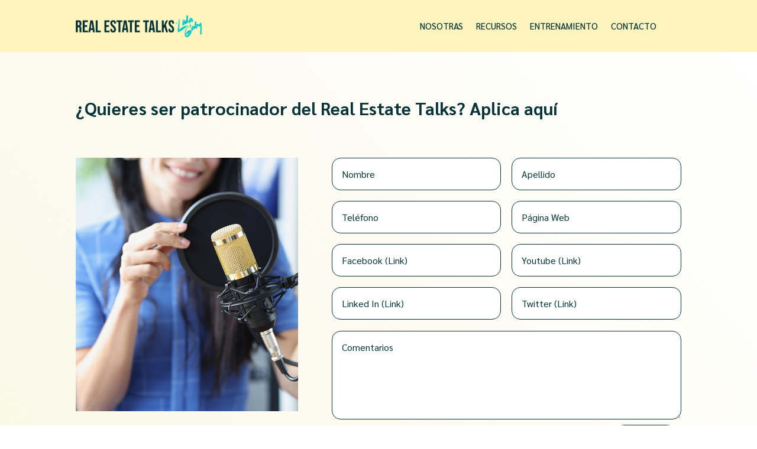

--- FILE ---
content_type: text/html; charset=utf-8
request_url: https://www.google.com/recaptcha/api2/anchor?ar=1&k=6Lc1t8wrAAAAAM3DPsav65valEabb-1FtNXfDH5e&co=aHR0cHM6Ly9sYWxheWdhYnkuY29tOjQ0Mw..&hl=en&v=PoyoqOPhxBO7pBk68S4YbpHZ&size=invisible&anchor-ms=20000&execute-ms=30000&cb=gxnrt5tfk4db
body_size: 49138
content:
<!DOCTYPE HTML><html dir="ltr" lang="en"><head><meta http-equiv="Content-Type" content="text/html; charset=UTF-8">
<meta http-equiv="X-UA-Compatible" content="IE=edge">
<title>reCAPTCHA</title>
<style type="text/css">
/* cyrillic-ext */
@font-face {
  font-family: 'Roboto';
  font-style: normal;
  font-weight: 400;
  font-stretch: 100%;
  src: url(//fonts.gstatic.com/s/roboto/v48/KFO7CnqEu92Fr1ME7kSn66aGLdTylUAMa3GUBHMdazTgWw.woff2) format('woff2');
  unicode-range: U+0460-052F, U+1C80-1C8A, U+20B4, U+2DE0-2DFF, U+A640-A69F, U+FE2E-FE2F;
}
/* cyrillic */
@font-face {
  font-family: 'Roboto';
  font-style: normal;
  font-weight: 400;
  font-stretch: 100%;
  src: url(//fonts.gstatic.com/s/roboto/v48/KFO7CnqEu92Fr1ME7kSn66aGLdTylUAMa3iUBHMdazTgWw.woff2) format('woff2');
  unicode-range: U+0301, U+0400-045F, U+0490-0491, U+04B0-04B1, U+2116;
}
/* greek-ext */
@font-face {
  font-family: 'Roboto';
  font-style: normal;
  font-weight: 400;
  font-stretch: 100%;
  src: url(//fonts.gstatic.com/s/roboto/v48/KFO7CnqEu92Fr1ME7kSn66aGLdTylUAMa3CUBHMdazTgWw.woff2) format('woff2');
  unicode-range: U+1F00-1FFF;
}
/* greek */
@font-face {
  font-family: 'Roboto';
  font-style: normal;
  font-weight: 400;
  font-stretch: 100%;
  src: url(//fonts.gstatic.com/s/roboto/v48/KFO7CnqEu92Fr1ME7kSn66aGLdTylUAMa3-UBHMdazTgWw.woff2) format('woff2');
  unicode-range: U+0370-0377, U+037A-037F, U+0384-038A, U+038C, U+038E-03A1, U+03A3-03FF;
}
/* math */
@font-face {
  font-family: 'Roboto';
  font-style: normal;
  font-weight: 400;
  font-stretch: 100%;
  src: url(//fonts.gstatic.com/s/roboto/v48/KFO7CnqEu92Fr1ME7kSn66aGLdTylUAMawCUBHMdazTgWw.woff2) format('woff2');
  unicode-range: U+0302-0303, U+0305, U+0307-0308, U+0310, U+0312, U+0315, U+031A, U+0326-0327, U+032C, U+032F-0330, U+0332-0333, U+0338, U+033A, U+0346, U+034D, U+0391-03A1, U+03A3-03A9, U+03B1-03C9, U+03D1, U+03D5-03D6, U+03F0-03F1, U+03F4-03F5, U+2016-2017, U+2034-2038, U+203C, U+2040, U+2043, U+2047, U+2050, U+2057, U+205F, U+2070-2071, U+2074-208E, U+2090-209C, U+20D0-20DC, U+20E1, U+20E5-20EF, U+2100-2112, U+2114-2115, U+2117-2121, U+2123-214F, U+2190, U+2192, U+2194-21AE, U+21B0-21E5, U+21F1-21F2, U+21F4-2211, U+2213-2214, U+2216-22FF, U+2308-230B, U+2310, U+2319, U+231C-2321, U+2336-237A, U+237C, U+2395, U+239B-23B7, U+23D0, U+23DC-23E1, U+2474-2475, U+25AF, U+25B3, U+25B7, U+25BD, U+25C1, U+25CA, U+25CC, U+25FB, U+266D-266F, U+27C0-27FF, U+2900-2AFF, U+2B0E-2B11, U+2B30-2B4C, U+2BFE, U+3030, U+FF5B, U+FF5D, U+1D400-1D7FF, U+1EE00-1EEFF;
}
/* symbols */
@font-face {
  font-family: 'Roboto';
  font-style: normal;
  font-weight: 400;
  font-stretch: 100%;
  src: url(//fonts.gstatic.com/s/roboto/v48/KFO7CnqEu92Fr1ME7kSn66aGLdTylUAMaxKUBHMdazTgWw.woff2) format('woff2');
  unicode-range: U+0001-000C, U+000E-001F, U+007F-009F, U+20DD-20E0, U+20E2-20E4, U+2150-218F, U+2190, U+2192, U+2194-2199, U+21AF, U+21E6-21F0, U+21F3, U+2218-2219, U+2299, U+22C4-22C6, U+2300-243F, U+2440-244A, U+2460-24FF, U+25A0-27BF, U+2800-28FF, U+2921-2922, U+2981, U+29BF, U+29EB, U+2B00-2BFF, U+4DC0-4DFF, U+FFF9-FFFB, U+10140-1018E, U+10190-1019C, U+101A0, U+101D0-101FD, U+102E0-102FB, U+10E60-10E7E, U+1D2C0-1D2D3, U+1D2E0-1D37F, U+1F000-1F0FF, U+1F100-1F1AD, U+1F1E6-1F1FF, U+1F30D-1F30F, U+1F315, U+1F31C, U+1F31E, U+1F320-1F32C, U+1F336, U+1F378, U+1F37D, U+1F382, U+1F393-1F39F, U+1F3A7-1F3A8, U+1F3AC-1F3AF, U+1F3C2, U+1F3C4-1F3C6, U+1F3CA-1F3CE, U+1F3D4-1F3E0, U+1F3ED, U+1F3F1-1F3F3, U+1F3F5-1F3F7, U+1F408, U+1F415, U+1F41F, U+1F426, U+1F43F, U+1F441-1F442, U+1F444, U+1F446-1F449, U+1F44C-1F44E, U+1F453, U+1F46A, U+1F47D, U+1F4A3, U+1F4B0, U+1F4B3, U+1F4B9, U+1F4BB, U+1F4BF, U+1F4C8-1F4CB, U+1F4D6, U+1F4DA, U+1F4DF, U+1F4E3-1F4E6, U+1F4EA-1F4ED, U+1F4F7, U+1F4F9-1F4FB, U+1F4FD-1F4FE, U+1F503, U+1F507-1F50B, U+1F50D, U+1F512-1F513, U+1F53E-1F54A, U+1F54F-1F5FA, U+1F610, U+1F650-1F67F, U+1F687, U+1F68D, U+1F691, U+1F694, U+1F698, U+1F6AD, U+1F6B2, U+1F6B9-1F6BA, U+1F6BC, U+1F6C6-1F6CF, U+1F6D3-1F6D7, U+1F6E0-1F6EA, U+1F6F0-1F6F3, U+1F6F7-1F6FC, U+1F700-1F7FF, U+1F800-1F80B, U+1F810-1F847, U+1F850-1F859, U+1F860-1F887, U+1F890-1F8AD, U+1F8B0-1F8BB, U+1F8C0-1F8C1, U+1F900-1F90B, U+1F93B, U+1F946, U+1F984, U+1F996, U+1F9E9, U+1FA00-1FA6F, U+1FA70-1FA7C, U+1FA80-1FA89, U+1FA8F-1FAC6, U+1FACE-1FADC, U+1FADF-1FAE9, U+1FAF0-1FAF8, U+1FB00-1FBFF;
}
/* vietnamese */
@font-face {
  font-family: 'Roboto';
  font-style: normal;
  font-weight: 400;
  font-stretch: 100%;
  src: url(//fonts.gstatic.com/s/roboto/v48/KFO7CnqEu92Fr1ME7kSn66aGLdTylUAMa3OUBHMdazTgWw.woff2) format('woff2');
  unicode-range: U+0102-0103, U+0110-0111, U+0128-0129, U+0168-0169, U+01A0-01A1, U+01AF-01B0, U+0300-0301, U+0303-0304, U+0308-0309, U+0323, U+0329, U+1EA0-1EF9, U+20AB;
}
/* latin-ext */
@font-face {
  font-family: 'Roboto';
  font-style: normal;
  font-weight: 400;
  font-stretch: 100%;
  src: url(//fonts.gstatic.com/s/roboto/v48/KFO7CnqEu92Fr1ME7kSn66aGLdTylUAMa3KUBHMdazTgWw.woff2) format('woff2');
  unicode-range: U+0100-02BA, U+02BD-02C5, U+02C7-02CC, U+02CE-02D7, U+02DD-02FF, U+0304, U+0308, U+0329, U+1D00-1DBF, U+1E00-1E9F, U+1EF2-1EFF, U+2020, U+20A0-20AB, U+20AD-20C0, U+2113, U+2C60-2C7F, U+A720-A7FF;
}
/* latin */
@font-face {
  font-family: 'Roboto';
  font-style: normal;
  font-weight: 400;
  font-stretch: 100%;
  src: url(//fonts.gstatic.com/s/roboto/v48/KFO7CnqEu92Fr1ME7kSn66aGLdTylUAMa3yUBHMdazQ.woff2) format('woff2');
  unicode-range: U+0000-00FF, U+0131, U+0152-0153, U+02BB-02BC, U+02C6, U+02DA, U+02DC, U+0304, U+0308, U+0329, U+2000-206F, U+20AC, U+2122, U+2191, U+2193, U+2212, U+2215, U+FEFF, U+FFFD;
}
/* cyrillic-ext */
@font-face {
  font-family: 'Roboto';
  font-style: normal;
  font-weight: 500;
  font-stretch: 100%;
  src: url(//fonts.gstatic.com/s/roboto/v48/KFO7CnqEu92Fr1ME7kSn66aGLdTylUAMa3GUBHMdazTgWw.woff2) format('woff2');
  unicode-range: U+0460-052F, U+1C80-1C8A, U+20B4, U+2DE0-2DFF, U+A640-A69F, U+FE2E-FE2F;
}
/* cyrillic */
@font-face {
  font-family: 'Roboto';
  font-style: normal;
  font-weight: 500;
  font-stretch: 100%;
  src: url(//fonts.gstatic.com/s/roboto/v48/KFO7CnqEu92Fr1ME7kSn66aGLdTylUAMa3iUBHMdazTgWw.woff2) format('woff2');
  unicode-range: U+0301, U+0400-045F, U+0490-0491, U+04B0-04B1, U+2116;
}
/* greek-ext */
@font-face {
  font-family: 'Roboto';
  font-style: normal;
  font-weight: 500;
  font-stretch: 100%;
  src: url(//fonts.gstatic.com/s/roboto/v48/KFO7CnqEu92Fr1ME7kSn66aGLdTylUAMa3CUBHMdazTgWw.woff2) format('woff2');
  unicode-range: U+1F00-1FFF;
}
/* greek */
@font-face {
  font-family: 'Roboto';
  font-style: normal;
  font-weight: 500;
  font-stretch: 100%;
  src: url(//fonts.gstatic.com/s/roboto/v48/KFO7CnqEu92Fr1ME7kSn66aGLdTylUAMa3-UBHMdazTgWw.woff2) format('woff2');
  unicode-range: U+0370-0377, U+037A-037F, U+0384-038A, U+038C, U+038E-03A1, U+03A3-03FF;
}
/* math */
@font-face {
  font-family: 'Roboto';
  font-style: normal;
  font-weight: 500;
  font-stretch: 100%;
  src: url(//fonts.gstatic.com/s/roboto/v48/KFO7CnqEu92Fr1ME7kSn66aGLdTylUAMawCUBHMdazTgWw.woff2) format('woff2');
  unicode-range: U+0302-0303, U+0305, U+0307-0308, U+0310, U+0312, U+0315, U+031A, U+0326-0327, U+032C, U+032F-0330, U+0332-0333, U+0338, U+033A, U+0346, U+034D, U+0391-03A1, U+03A3-03A9, U+03B1-03C9, U+03D1, U+03D5-03D6, U+03F0-03F1, U+03F4-03F5, U+2016-2017, U+2034-2038, U+203C, U+2040, U+2043, U+2047, U+2050, U+2057, U+205F, U+2070-2071, U+2074-208E, U+2090-209C, U+20D0-20DC, U+20E1, U+20E5-20EF, U+2100-2112, U+2114-2115, U+2117-2121, U+2123-214F, U+2190, U+2192, U+2194-21AE, U+21B0-21E5, U+21F1-21F2, U+21F4-2211, U+2213-2214, U+2216-22FF, U+2308-230B, U+2310, U+2319, U+231C-2321, U+2336-237A, U+237C, U+2395, U+239B-23B7, U+23D0, U+23DC-23E1, U+2474-2475, U+25AF, U+25B3, U+25B7, U+25BD, U+25C1, U+25CA, U+25CC, U+25FB, U+266D-266F, U+27C0-27FF, U+2900-2AFF, U+2B0E-2B11, U+2B30-2B4C, U+2BFE, U+3030, U+FF5B, U+FF5D, U+1D400-1D7FF, U+1EE00-1EEFF;
}
/* symbols */
@font-face {
  font-family: 'Roboto';
  font-style: normal;
  font-weight: 500;
  font-stretch: 100%;
  src: url(//fonts.gstatic.com/s/roboto/v48/KFO7CnqEu92Fr1ME7kSn66aGLdTylUAMaxKUBHMdazTgWw.woff2) format('woff2');
  unicode-range: U+0001-000C, U+000E-001F, U+007F-009F, U+20DD-20E0, U+20E2-20E4, U+2150-218F, U+2190, U+2192, U+2194-2199, U+21AF, U+21E6-21F0, U+21F3, U+2218-2219, U+2299, U+22C4-22C6, U+2300-243F, U+2440-244A, U+2460-24FF, U+25A0-27BF, U+2800-28FF, U+2921-2922, U+2981, U+29BF, U+29EB, U+2B00-2BFF, U+4DC0-4DFF, U+FFF9-FFFB, U+10140-1018E, U+10190-1019C, U+101A0, U+101D0-101FD, U+102E0-102FB, U+10E60-10E7E, U+1D2C0-1D2D3, U+1D2E0-1D37F, U+1F000-1F0FF, U+1F100-1F1AD, U+1F1E6-1F1FF, U+1F30D-1F30F, U+1F315, U+1F31C, U+1F31E, U+1F320-1F32C, U+1F336, U+1F378, U+1F37D, U+1F382, U+1F393-1F39F, U+1F3A7-1F3A8, U+1F3AC-1F3AF, U+1F3C2, U+1F3C4-1F3C6, U+1F3CA-1F3CE, U+1F3D4-1F3E0, U+1F3ED, U+1F3F1-1F3F3, U+1F3F5-1F3F7, U+1F408, U+1F415, U+1F41F, U+1F426, U+1F43F, U+1F441-1F442, U+1F444, U+1F446-1F449, U+1F44C-1F44E, U+1F453, U+1F46A, U+1F47D, U+1F4A3, U+1F4B0, U+1F4B3, U+1F4B9, U+1F4BB, U+1F4BF, U+1F4C8-1F4CB, U+1F4D6, U+1F4DA, U+1F4DF, U+1F4E3-1F4E6, U+1F4EA-1F4ED, U+1F4F7, U+1F4F9-1F4FB, U+1F4FD-1F4FE, U+1F503, U+1F507-1F50B, U+1F50D, U+1F512-1F513, U+1F53E-1F54A, U+1F54F-1F5FA, U+1F610, U+1F650-1F67F, U+1F687, U+1F68D, U+1F691, U+1F694, U+1F698, U+1F6AD, U+1F6B2, U+1F6B9-1F6BA, U+1F6BC, U+1F6C6-1F6CF, U+1F6D3-1F6D7, U+1F6E0-1F6EA, U+1F6F0-1F6F3, U+1F6F7-1F6FC, U+1F700-1F7FF, U+1F800-1F80B, U+1F810-1F847, U+1F850-1F859, U+1F860-1F887, U+1F890-1F8AD, U+1F8B0-1F8BB, U+1F8C0-1F8C1, U+1F900-1F90B, U+1F93B, U+1F946, U+1F984, U+1F996, U+1F9E9, U+1FA00-1FA6F, U+1FA70-1FA7C, U+1FA80-1FA89, U+1FA8F-1FAC6, U+1FACE-1FADC, U+1FADF-1FAE9, U+1FAF0-1FAF8, U+1FB00-1FBFF;
}
/* vietnamese */
@font-face {
  font-family: 'Roboto';
  font-style: normal;
  font-weight: 500;
  font-stretch: 100%;
  src: url(//fonts.gstatic.com/s/roboto/v48/KFO7CnqEu92Fr1ME7kSn66aGLdTylUAMa3OUBHMdazTgWw.woff2) format('woff2');
  unicode-range: U+0102-0103, U+0110-0111, U+0128-0129, U+0168-0169, U+01A0-01A1, U+01AF-01B0, U+0300-0301, U+0303-0304, U+0308-0309, U+0323, U+0329, U+1EA0-1EF9, U+20AB;
}
/* latin-ext */
@font-face {
  font-family: 'Roboto';
  font-style: normal;
  font-weight: 500;
  font-stretch: 100%;
  src: url(//fonts.gstatic.com/s/roboto/v48/KFO7CnqEu92Fr1ME7kSn66aGLdTylUAMa3KUBHMdazTgWw.woff2) format('woff2');
  unicode-range: U+0100-02BA, U+02BD-02C5, U+02C7-02CC, U+02CE-02D7, U+02DD-02FF, U+0304, U+0308, U+0329, U+1D00-1DBF, U+1E00-1E9F, U+1EF2-1EFF, U+2020, U+20A0-20AB, U+20AD-20C0, U+2113, U+2C60-2C7F, U+A720-A7FF;
}
/* latin */
@font-face {
  font-family: 'Roboto';
  font-style: normal;
  font-weight: 500;
  font-stretch: 100%;
  src: url(//fonts.gstatic.com/s/roboto/v48/KFO7CnqEu92Fr1ME7kSn66aGLdTylUAMa3yUBHMdazQ.woff2) format('woff2');
  unicode-range: U+0000-00FF, U+0131, U+0152-0153, U+02BB-02BC, U+02C6, U+02DA, U+02DC, U+0304, U+0308, U+0329, U+2000-206F, U+20AC, U+2122, U+2191, U+2193, U+2212, U+2215, U+FEFF, U+FFFD;
}
/* cyrillic-ext */
@font-face {
  font-family: 'Roboto';
  font-style: normal;
  font-weight: 900;
  font-stretch: 100%;
  src: url(//fonts.gstatic.com/s/roboto/v48/KFO7CnqEu92Fr1ME7kSn66aGLdTylUAMa3GUBHMdazTgWw.woff2) format('woff2');
  unicode-range: U+0460-052F, U+1C80-1C8A, U+20B4, U+2DE0-2DFF, U+A640-A69F, U+FE2E-FE2F;
}
/* cyrillic */
@font-face {
  font-family: 'Roboto';
  font-style: normal;
  font-weight: 900;
  font-stretch: 100%;
  src: url(//fonts.gstatic.com/s/roboto/v48/KFO7CnqEu92Fr1ME7kSn66aGLdTylUAMa3iUBHMdazTgWw.woff2) format('woff2');
  unicode-range: U+0301, U+0400-045F, U+0490-0491, U+04B0-04B1, U+2116;
}
/* greek-ext */
@font-face {
  font-family: 'Roboto';
  font-style: normal;
  font-weight: 900;
  font-stretch: 100%;
  src: url(//fonts.gstatic.com/s/roboto/v48/KFO7CnqEu92Fr1ME7kSn66aGLdTylUAMa3CUBHMdazTgWw.woff2) format('woff2');
  unicode-range: U+1F00-1FFF;
}
/* greek */
@font-face {
  font-family: 'Roboto';
  font-style: normal;
  font-weight: 900;
  font-stretch: 100%;
  src: url(//fonts.gstatic.com/s/roboto/v48/KFO7CnqEu92Fr1ME7kSn66aGLdTylUAMa3-UBHMdazTgWw.woff2) format('woff2');
  unicode-range: U+0370-0377, U+037A-037F, U+0384-038A, U+038C, U+038E-03A1, U+03A3-03FF;
}
/* math */
@font-face {
  font-family: 'Roboto';
  font-style: normal;
  font-weight: 900;
  font-stretch: 100%;
  src: url(//fonts.gstatic.com/s/roboto/v48/KFO7CnqEu92Fr1ME7kSn66aGLdTylUAMawCUBHMdazTgWw.woff2) format('woff2');
  unicode-range: U+0302-0303, U+0305, U+0307-0308, U+0310, U+0312, U+0315, U+031A, U+0326-0327, U+032C, U+032F-0330, U+0332-0333, U+0338, U+033A, U+0346, U+034D, U+0391-03A1, U+03A3-03A9, U+03B1-03C9, U+03D1, U+03D5-03D6, U+03F0-03F1, U+03F4-03F5, U+2016-2017, U+2034-2038, U+203C, U+2040, U+2043, U+2047, U+2050, U+2057, U+205F, U+2070-2071, U+2074-208E, U+2090-209C, U+20D0-20DC, U+20E1, U+20E5-20EF, U+2100-2112, U+2114-2115, U+2117-2121, U+2123-214F, U+2190, U+2192, U+2194-21AE, U+21B0-21E5, U+21F1-21F2, U+21F4-2211, U+2213-2214, U+2216-22FF, U+2308-230B, U+2310, U+2319, U+231C-2321, U+2336-237A, U+237C, U+2395, U+239B-23B7, U+23D0, U+23DC-23E1, U+2474-2475, U+25AF, U+25B3, U+25B7, U+25BD, U+25C1, U+25CA, U+25CC, U+25FB, U+266D-266F, U+27C0-27FF, U+2900-2AFF, U+2B0E-2B11, U+2B30-2B4C, U+2BFE, U+3030, U+FF5B, U+FF5D, U+1D400-1D7FF, U+1EE00-1EEFF;
}
/* symbols */
@font-face {
  font-family: 'Roboto';
  font-style: normal;
  font-weight: 900;
  font-stretch: 100%;
  src: url(//fonts.gstatic.com/s/roboto/v48/KFO7CnqEu92Fr1ME7kSn66aGLdTylUAMaxKUBHMdazTgWw.woff2) format('woff2');
  unicode-range: U+0001-000C, U+000E-001F, U+007F-009F, U+20DD-20E0, U+20E2-20E4, U+2150-218F, U+2190, U+2192, U+2194-2199, U+21AF, U+21E6-21F0, U+21F3, U+2218-2219, U+2299, U+22C4-22C6, U+2300-243F, U+2440-244A, U+2460-24FF, U+25A0-27BF, U+2800-28FF, U+2921-2922, U+2981, U+29BF, U+29EB, U+2B00-2BFF, U+4DC0-4DFF, U+FFF9-FFFB, U+10140-1018E, U+10190-1019C, U+101A0, U+101D0-101FD, U+102E0-102FB, U+10E60-10E7E, U+1D2C0-1D2D3, U+1D2E0-1D37F, U+1F000-1F0FF, U+1F100-1F1AD, U+1F1E6-1F1FF, U+1F30D-1F30F, U+1F315, U+1F31C, U+1F31E, U+1F320-1F32C, U+1F336, U+1F378, U+1F37D, U+1F382, U+1F393-1F39F, U+1F3A7-1F3A8, U+1F3AC-1F3AF, U+1F3C2, U+1F3C4-1F3C6, U+1F3CA-1F3CE, U+1F3D4-1F3E0, U+1F3ED, U+1F3F1-1F3F3, U+1F3F5-1F3F7, U+1F408, U+1F415, U+1F41F, U+1F426, U+1F43F, U+1F441-1F442, U+1F444, U+1F446-1F449, U+1F44C-1F44E, U+1F453, U+1F46A, U+1F47D, U+1F4A3, U+1F4B0, U+1F4B3, U+1F4B9, U+1F4BB, U+1F4BF, U+1F4C8-1F4CB, U+1F4D6, U+1F4DA, U+1F4DF, U+1F4E3-1F4E6, U+1F4EA-1F4ED, U+1F4F7, U+1F4F9-1F4FB, U+1F4FD-1F4FE, U+1F503, U+1F507-1F50B, U+1F50D, U+1F512-1F513, U+1F53E-1F54A, U+1F54F-1F5FA, U+1F610, U+1F650-1F67F, U+1F687, U+1F68D, U+1F691, U+1F694, U+1F698, U+1F6AD, U+1F6B2, U+1F6B9-1F6BA, U+1F6BC, U+1F6C6-1F6CF, U+1F6D3-1F6D7, U+1F6E0-1F6EA, U+1F6F0-1F6F3, U+1F6F7-1F6FC, U+1F700-1F7FF, U+1F800-1F80B, U+1F810-1F847, U+1F850-1F859, U+1F860-1F887, U+1F890-1F8AD, U+1F8B0-1F8BB, U+1F8C0-1F8C1, U+1F900-1F90B, U+1F93B, U+1F946, U+1F984, U+1F996, U+1F9E9, U+1FA00-1FA6F, U+1FA70-1FA7C, U+1FA80-1FA89, U+1FA8F-1FAC6, U+1FACE-1FADC, U+1FADF-1FAE9, U+1FAF0-1FAF8, U+1FB00-1FBFF;
}
/* vietnamese */
@font-face {
  font-family: 'Roboto';
  font-style: normal;
  font-weight: 900;
  font-stretch: 100%;
  src: url(//fonts.gstatic.com/s/roboto/v48/KFO7CnqEu92Fr1ME7kSn66aGLdTylUAMa3OUBHMdazTgWw.woff2) format('woff2');
  unicode-range: U+0102-0103, U+0110-0111, U+0128-0129, U+0168-0169, U+01A0-01A1, U+01AF-01B0, U+0300-0301, U+0303-0304, U+0308-0309, U+0323, U+0329, U+1EA0-1EF9, U+20AB;
}
/* latin-ext */
@font-face {
  font-family: 'Roboto';
  font-style: normal;
  font-weight: 900;
  font-stretch: 100%;
  src: url(//fonts.gstatic.com/s/roboto/v48/KFO7CnqEu92Fr1ME7kSn66aGLdTylUAMa3KUBHMdazTgWw.woff2) format('woff2');
  unicode-range: U+0100-02BA, U+02BD-02C5, U+02C7-02CC, U+02CE-02D7, U+02DD-02FF, U+0304, U+0308, U+0329, U+1D00-1DBF, U+1E00-1E9F, U+1EF2-1EFF, U+2020, U+20A0-20AB, U+20AD-20C0, U+2113, U+2C60-2C7F, U+A720-A7FF;
}
/* latin */
@font-face {
  font-family: 'Roboto';
  font-style: normal;
  font-weight: 900;
  font-stretch: 100%;
  src: url(//fonts.gstatic.com/s/roboto/v48/KFO7CnqEu92Fr1ME7kSn66aGLdTylUAMa3yUBHMdazQ.woff2) format('woff2');
  unicode-range: U+0000-00FF, U+0131, U+0152-0153, U+02BB-02BC, U+02C6, U+02DA, U+02DC, U+0304, U+0308, U+0329, U+2000-206F, U+20AC, U+2122, U+2191, U+2193, U+2212, U+2215, U+FEFF, U+FFFD;
}

</style>
<link rel="stylesheet" type="text/css" href="https://www.gstatic.com/recaptcha/releases/PoyoqOPhxBO7pBk68S4YbpHZ/styles__ltr.css">
<script nonce="ckKE4w7LFunDMDalp9glZA" type="text/javascript">window['__recaptcha_api'] = 'https://www.google.com/recaptcha/api2/';</script>
<script type="text/javascript" src="https://www.gstatic.com/recaptcha/releases/PoyoqOPhxBO7pBk68S4YbpHZ/recaptcha__en.js" nonce="ckKE4w7LFunDMDalp9glZA">
      
    </script></head>
<body><div id="rc-anchor-alert" class="rc-anchor-alert"></div>
<input type="hidden" id="recaptcha-token" value="[base64]">
<script type="text/javascript" nonce="ckKE4w7LFunDMDalp9glZA">
      recaptcha.anchor.Main.init("[\x22ainput\x22,[\x22bgdata\x22,\x22\x22,\[base64]/[base64]/[base64]/bmV3IHJbeF0oY1swXSk6RT09Mj9uZXcgclt4XShjWzBdLGNbMV0pOkU9PTM/bmV3IHJbeF0oY1swXSxjWzFdLGNbMl0pOkU9PTQ/[base64]/[base64]/[base64]/[base64]/[base64]/[base64]/[base64]/[base64]\x22,\[base64]\\u003d\x22,\x22QC1QJcKZw5nCojJOw7DDuMKFw5DCjmogdcO4fx0XSB0Jw7Mvc1Z5YMKyw49FB2hucVnDhcKtw4jCvcK4w6tBfQguwqzCkjrClhDDrcOLwqwbBsOlEVFnw51QAcKNwpguIMOaw40uwpfDs0zCksOpE8OCX8KgHMKSccKjR8OiwrwBDxLDg3/DhBgCwqJRwpI3AUQkHMK6L8ORGcOCdsO8ZsOowoPCgV/CiMKKwq0cXcOMKsKbwr0jNMKbe8Ocwq3DuTk8woEQawPDg8KAQMOXDMOtwotzw6HCp8OCFQZOSsKyM8OLRcK0MgBGMMKFw6bCixHDlMOswrpXD8KxBk4qZMO4wqjCgsOmdMO8w4URL8Onw5IMdU/[base64]/[base64]/[base64]/BsOGw6QTw5V8b3bCs8OlwodMIzXCoD5lwqHDscKPM8OswpR7AcKzwonDsMOhw63DgTDCosKWw5hdZgHDnMKbWsKgG8KsRQtXND92HTrCqcKPw7XCqCHDgMKzwrdNY8O9wp94P8KrXsOhGsOjLl/DiSrDosK/LnPDisKUHlY3XsKINhh9TsKvNAnDm8Kaw7Y4w5LCjsKYwpUSwrQJwqfDnFfDtXvCpsKgNsKEGhLCq8K5IWnCsMKdDMOFw4QRw7N+R3AQwroHZD/[base64]/DhMONwrgSBMK6fA5FQ8KrfCYmB2NZXsKibnfCsDXDnRZyB2jDsl4GwoRPwrgzw7jCmsKDwpTCjMKXSsKxNkrDm3HDvhd2K8KZDsKTexkmw5rDuwBzVcKpw755wpkpwpcfwpgsw5vCnMOpYsKJe8OlY0I6wrBBw71rwqfClzA/RGzDpGY6DGZAwqJvbxxzwpBEHV7DqMKtCFkiU3ptw6TDnyoVT8Kkw7dVw7/CrsO+TlVLw6jCi2RNw7VlE1jCvRFnNMOQw4Zhw53CncOWEMOCAD/[base64]/CqsKsw5nClEfDqy5cIsO6OVjCkiTDuUYAVsKzC2www5tOSS53KMKGw5TCncKEIsKvw4XDpgcCwowhw7/Cu1PDssKZwp9kw43CuCLDqynDvn9eQsK9CWTCmCbDgRHCmsOQw54Dw4nCs8OqGA7DgDVmw7xqaMK3OGDDnhknbkHDk8KHfVxywrZAw61RwpEJwrNsSMKAGsOiw6s5wrIIIMKDVsOjwpc7w7HDnVR3wr9/[base64]/DlxTDjhPCpBLCicKmcTrDtiXDi11+w5LCmyUxwpg9w6zDo3bDo31OeG3CmkIgworDvGTDm8OFU2TCvnFawq4hLk/[base64]/NirCsDTCj8OTw4nCoMKAw4TCrFrCrcOPwrvDocOmwoTClsOeP8Knf2YlGyHCjcOyw4LCtzJTQzR6G8OdOQojw6zDqSTDv8O0wr7DhcOfw7nDiAPDgScew5vDk0XDuVV9wrfCi8KEJcOKw6zDj8ONwpxNwqFDwozCpV8hwpREw6cKJsKEwqzCu8K/BsK8wpHDkDLChcKLw4jCncKfWCnCpsOfw6lHw7p4w7l6w6s3w5rCsnLClcKBwp/DicKNw77CgsOIwrRyw7rDkx3Dsi0owpvCsnLDnsOuCSl5eDHDkVzConksBnBlw4zCvsKjw6fDtcKaKsOgETxww5t8w5dNw7TDtsK2w45/EsOhR0Q4KcOfw682w7p+fi1Ow50jd8O+w5g+wp7CtsKaw687wo7DicOmfcKQJ8K2QMK+wo3DiMOOw6E+aBEgSWcxKcKww43DkMKFwozDusOVw5ZPwrQZaGMDdj/CmSZ5w5w/E8Oxwq/CpiXDm8K/fx7CjsO1wqLClsKSFsO8w4nDrsOjw5HCnUjCr0wJwoLCncOSwppgwrwMw77DqMK0w4BqDsO7bcKoGsKmw5PDlCAMYmRcw5nCqgNzwprCosKEwptHKsOhw71rw6PCnMKXwqNKwqMXNiNcNMK6w7JCwqZ9f1bDisKnKBo/w5YFC1fCtcOMw5FFZsK4wr3Di3M6wpJow4vCrUzDr3l8w4LDnj9sAUJfM1lGZMKnwqImwqkoc8OUwq4Rwo9fXCLCnMKnw4NAw5x+L8Kvw4DDmiQ5wrrDvV/Cnh1WJkMZw6ICaMKjHsO8w70gw780D8K7w7bCoE3CvjXCpcOZw67CusO7XinDlzDCjy1owrEow6JcKCh7wqnDucKtP2t6VsOhw6x9HGwkw4oRLmrCkH5rS8O4w5Mswr5rEcOBcMKtfDYfw7XDjCp5CFQ7ZcOaw4Eid8OVw7TCnFoBwo/Cq8Oqw49vwpV9wo3CrMKUwp/CtsOhNHbDt8KywrVfwpdCwqllwqk5YMKQN8Onw40Iw4ktOQTCo0TCscKme8O9YwsAwqkyeMKddD/CvxQnQsOgAcKBCsKXbcOUwobDusOJw4/CsMK+LsO9e8OTw5PChXEQwpTDvRvDh8K0FEvCrBAnHcO4HsOkwqfCum8iRMKub8O5wppSVsOcCwcLdzjCh0InwrnDpMKGw4Q+woITFEpgCBPCs2LDmsKDw4kIWEpdwpbDgzXDq1tcQRMAVcOfwrRIETtqH8Ocw4fDvcOEEcKAw5tjEmc4E8O/[base64]/DjCUCw6/[base64]/Cn8K2Y0vChhTDkkvDtMO5w4bDri5zw682UhZOQ8KXPTfDk3EOZEfDo8K5wqbDlsKZXTbDlcOaw4gbHsKaw77DoMOrw6bCrMOresOXwr9vw4YwwpXClMKQwr7DhsKLwo/CisKLwpnCsWp9KT7CssOXXMKxAhRiwpR8w6LCv8K1w6fClG7CosKHwpPChjNNMUsUK1TDo3zDjsOewp44wooAKMKNwqDCscOlw64Aw5Vew6QawoB2woBoCsKuGsKIUMO1T8KUwoQtFsO1DcOOw7jDhHHCsMKMLVjCl8OCw6F0wr1+V2NCcwrCm0djw5rDusOVa3Zywo/DgXDDmBo/SsK2XEdOQjUoNsKkS2RnOMOoA8OcXR/DrMOQayDDr8KwwotjZWDClcKZwpvDuWTDgnjDu15qw5zCrsKCIMOmesKic2nDqMOTRsOrwp/[base64]/[base64]/[base64]/CsTfCmcK6w7sCwqQnKMOzKRnCm2pKwrzCqMKhwqDCnwDDgENBbMOqTcK8fsK+NcKfGxLCogkkZBAePzvDoAUcw5HCssOmHMKpw78vZ8OCCMKGA8KGdW9dQiZjJi/DiFozwqdMwrnCngZtLsKyworDmcOlB8Ouw5R5CVQFEcOCwovChjbDlC3DmsKzOBBUwoIMw4VZe8K0KW/[base64]/[base64]/Lm/Dj3VmOcO+w6B3w77Ci8O1QMKyw4LDpsKNwoo9JRXCv8Khwq/[base64]/DgcKOGXTDr2fDicKNaMK4TMOkwr8HRcO1esK2f2DCuSJXLcKRwprCtSFLwpTDm8OyK8K9fsKgQmhzw78vw6hZw6xYOS1ZJkbDuRbCusOSIBVHw7rCr8OmwoDCmjBkwpUVwpLDjgjClRYTwoLDpsOtDsOkHcKrw543EsKzwqNOwrXCjsOyMQM/[base64]/DosOawrTDpwhnwrzCt8KSWcOsw5QDw6EbMcOgwosqPMO0wpvDr1TDi8KMw4LCnBMXD8KfwplFIDbDm8KbVkPDnMKPJ1trQn7Dik7DrXJBw5I+WsKce8Oqw7/CsMKMD1TDg8OHwoHDoMKYw5w0w51adMORwrbCosKdw67DtGHClcKiDQpUdVPDl8K+wrcAJWcQwo3DtRhwbcKMwrBPYsKvH3nCpxTDlH7DkB9LOSDCpcK1wpxMO8KhTRbDpcKUK19owp3DucKAw7/DomLDmnVUw6EVdcKmZcOfTCYIwp7CrAXDncOEJn7Do1tDwrTDpcKRwo0MecOlVVzDk8KaZGDClk9BQMOGBMKgwo/Dv8KzX8KGLMOlUGJowp7ClsKLwrvDmcOdOTrDisOOw4s2DcKWw7zDtMKKw5pPGCnDkMKSKiRiTDPDsMOqw7zCqcKwSG8sVsKSRsO4wqchw546VF/CsMOdwpVXw43DiUHDtz7DgMKlS8OtUScREMO9wrZ7wq/DhwHDm8O2XcOWWA/DisKffcK+w6d8ei1cLmVtYMOjRH7CvMOrW8O5wqTDksOHEMKew5ZMwo3CnMKpw7c0w5gHFsOZEy5Xw4FBWMOpw45BwqhPwqnDjcKsw5PCkxLCvMKhVMKEFFpneWxOXMOpbcK8w45Fw6jDjsKTwqLCncKlw4vCl1t2RDMSPytKWyd/w5bCocKGCsOfexXCpXnDqsOpwqnCujrDpMKtw4tZPgTDmiVzwpVSDMO4w7lCwptMNWTDmsOwIMOQwqZFTSU/w7vDtcO6Ez3Dh8Oiw7zDgknDvsKXCGAywpJJw50sf8OmwqhHZA/CnwRcw7oYY8OYZ2/CsxHCgRvCtgloLMK1NMKNTsKvBsKBbsOTw68pO2lQOjnDocOaNynDmMK0woDDuA/CpcOrw69yalPDrGPCkVMjwol7asOXcMO0wp45DmIpX8OuwrJ/J8KoUB3Djy/DlRU9FyI+eMKKwp5CeMKvwplFwrN3w5nCiE8zwq5uXgHDocOrd8KULCLDpzdtJlLCsUfDn8OsdsKTPWVWT0bDi8OpwqPCsSDClRopwrvCsQ/CtsKQw6TDn8OZDMOkw6rDg8KIbCAfEcK9woHDuW5Uw5vDgEbDocKRFUPCr319T0cYwpjCrVvCosKSwrLDtEBawqEnw5d3wop4WF3DjC/Do8K2w53DucKNWMKiTkRoeBDDpsOXGBvDgwUKwonChG1JwpIRFkB6cB1LwqLChsKrPQcIwrbCinFuwowYwoLCrMOudRTDvcKbwrHCrV7DuDVaw5fCksKzFsKhwoTClMOyw7JNwpx2C8OYDsOEH8OGwoXDj8Ktw7LCnhfCvjPDtMOtf8KGw6vCosKnccK/wpJ6UxTCoTnDvGhvwpvCsDNWwrTDrsKUdsO4UcKQai/DpzfCicOrNsKIwodXw7DDtMKwwqrDjUgFAsOLH2/CpHfClH7CvWvDpS00wqgAO8K0w5HDhMKRwqtJehTCsl1AawHDoMOIRsK2RB57w5M2fcOlUMOOwpbClsOOCwnDhsKXwonDqjFYwrHCp8OiTMODSMKcMz/CtsOrPMO2WTEpw5o4wo7CjcOTC8O6G8KHw5zDvQ/CoAwcw7jDpUXCqDt0w4nChCgPwqVNcEtAw74Bw68KX0nDqErDpMKrw4bDpzrCksKuaMOyRGIyTsOUI8KDwr7Dr2/[base64]/wrUhbMOTwqBPdAfCoMKCJngpw5rDnsKpw7jDosONwrDDn3vDnxTCvn/DgUTDs8KpHkDCv3I+KMOow4V4w5zCh0XCkcOYCH7Dp2fDr8O3VsOdOcKawqXCt0E6w7sUwroyK8Ozwr97wr7DsWvDrcKpN0DCshsGQsOUOlbDqSYcNGhpRMKxwrHCj8Kjw7tyMVXCssOsVXtow7sZH3TDnXbCkcKVdsOmZ8OBf8Ohw7HCv1vCqmLCt8OQw41/w7pCI8KFw7/CoC7DuGjDhA/DlVzDhCzCh2nDmyRycVnDpAMCaBFVIsKBexPDtcOkwrrDisKwwrVmw7g8w5fDg1LCgElVd8KDEgYpSQDCkMOkVRPDusO0wqjDrDYFGGPCk8Krwp9gc8KJwrwNwrcgAsOkaVIPbcOYw7lBXntuwpluY8OhwokTwpA/L8O+aDLDtcOKw6YDw6/[base64]/[base64]/w6RxYcO6CsOKw4MjKmnDjcKeU33CqCBmwqs1wqpqFXzCp2EjwoAQRDnCqDjCocO+wq08w4R3BcKzKMKnU8OxRMO3w4jDp8OLw4HCpG4zw4gibHc6SU0yV8KMXcKhLMKURMO/[base64]/wpxSwpzCnEY5KMO+w5LCisOzwovCvcKjwosuZsOswoswwoPDsjBocnghMsKswpnCtMOJwp7ChMOuNnMwRFRGKsKkwpZOw6NXwoTDvsO9w7TCgGNTw6BAwrbDhMKZw4vCo8K5BiI/wq4yGAN6wpvCqh0hwrNqwoPDt8KfwpVlGH0RRsOhw6V7wrcabx5OZMO4wq4ZfXUYeTDCqWjDiAorw7vCngLDi8ORKUBIfsKowp3DtwrClyEqJjTDj8OUwpM2wqF+Z8Knwp/DuMKswrbCocOgwpPCoMK/AsOewojChwXCgsKWwpsrbcKsKXF1wqfCs8Ozw5bDmRnDrm5Dw5nDsVIbwqRDw6fCmMOAMyTCtsO+w7YIwrLCvm06fRXCtW3DrMKlwqvCpcKiSsK/w7pyOMO0w6/Ci8OScjHDkE/CkVVQwpvDsSfClsKEXRBvJhzCj8O9YMKeVAHDmAjCm8Opw40TwpjDsFHDsHEuw6fDgiPDoz3DusOiDcOMw5HCjABLG27DnlkuA8OIeMKTfnETKVHDlHYbSHjCgyogw7h7wqDCqMOvYcOFwpDCmMO/wrHCsn4tcMKDblLChCgXw6PCg8KLUHwKaMKewqEMw64tDDTDgcKwcsKSSUXDv2PDsMKDw594D3QrdlJuw790wrd0woHDr8Kuw6/CsD/Cmi9ScsKAw6o4DinCpsOOwqJILydjwrMKVMKBKhTCqS5sw4fDkCvCm2wlVkQhPD7DgScjw47DtsOEBzNVIcKSwo5SXMK0w4jDhkk3Om0HTsOhR8KEwrPDmcOiwqQOw7fDgjPCosK7wrk/w59awrwZZUDDkVUgw6nDtG7DmcKua8KgwokbwqrCv8OZRMOWfsKGwqdSYlfCkiNwKMKaSMOeAsKFwrcMNk/ChsO4CcKVw6jDo8O9wr18PwNXw5TCk8KnAMKzwpFrSX/DpR7CocOYQsK0JF4Xw7vDicKnw68YZ8KPwptOEcOUw44JCMKFw5hdR8KHTQwewotXw4vCs8KEwq3CsMKUbcOJwozCtX9cwqrCq1XDpMKSUcKTcsOawrs7VcOjBMObwq5yF8O1w5bDj8KIfVc+w7R2LMOIwqxFwolaw6jDkAPCrG/CqcKJw6HCpcKJwpLDmxvClcKMw6/Ch8OpcMOJdGcHYG56MUTDqFwmw4PCg1zCucODalZQfcKVUlfCpx3Dk0/DksO3DsOffzTDpMKeTxzCusKALMOvSBrCsnbDqV/CsylbL8Kxw7BlwrvCqMKdw7bDn1PCq2lAKi5rbnB2WcKNHz5xwpLCq8K7DXw5IsORcRBewrXCscOywrtSwpfDuTjCqX/DhsKzIT7DgnZ5T3F1Cg0ow6YLw5LCtn/CpsOwwpPCuHonwpvCjUkhw4vClA0BLhHCtnjCo8KGw7s0w6XCs8Onw7nDucKjw61mRwY8CMK0FncZw6jCmsOTFcOJI8OyBcKTw4/CoysHAcOQaMO6woFmw5nDuxrDrQvDnMKOw6HCgWFwJ8KDN25qLUbCp8O8wrsUw7nDhMKuBnXCgxUBH8Omw6R4w4IOwqlCwqfDoMKbYXnDj8KKwpPDrWbCosKkZ8OowpZIw5LDoHPCusKzF8KVSHtsFsK6wq/DsEoKY8KzZ8KPwol1XsOSCi4mdMOWEMOcw5PDsmJML2s+w6/DocKfdV3DqMKsw5bDsgbCl2PDjxbCnD8ywovCl8Kyw4PDsQtQEmN9wrlaQcOcwpMiwrLDlTDDo0nDjW1YSArCmcKpw4bDkcOVUGrDtFrClz/DhSLCl8KKbMKJJsOVwqhjJcKDw75+XMKVwo47cMKtw65Qf2hRI37CqsOdFR/DjgnDi27DlC3DgU1LNcKsTDI/w7vCu8KGw6NowpF4MMKnAm/Dmw3DicKxw5hgGHjDksOdw68dQsOpw5TDo8KWQcKWwrvChy1qwo/CkEsgJMO8wpbDhMOkFcKfccOYw4REJsKIwoFnJcOAwpPDumbChMK6CwXCp8KvRsKjKsORw7fCocOSfDHCuMO+wrDChcKBLsK0wrHDi8O6w7tPw4wjIR03w5VmbwZsehDCnWfDgsKrEcOZXsOnw5QZJsOmFsKew6gjwo/Cq8KQw5zDgQ3Dp8OmecK2SGFJIzXDucOVAsOkw5DDlsKswqJmw7LCvTJ+AxzClxdBGV5KKAhOw5sRKMOWw4xANQTCiDPDlcOIwpBdwrRJO8KPaBHDrgc1ScK+eEACw5XCsMO+WMKzQj9ww65oBF/[base64]/DvsKLwqhoMsO/[base64]/fsKDIifCjE7DsMOxKsKjJgPCv8Oow6PClV3CksOibh05w51NbyHCrWcjwrBGH8K+wr4/EMOrZWLCj0J/[base64]/[base64]/DuwfDsWDCosKTw6jCr8Kvwq7DgiPDscK+SMKYTlXCisOswpfCo8Kaw7nCjcOpwqMpasKRwrZgSgYzwrN1wqMaVsKSwoXDrFrDrMK6w5fCicOLFl54wqgewrvCkMKcwqIvSsKHHVDDp8OIwr3Cs8KcwrrCiCbDmyvCucOcw6/[base64]/OsKnHcKUEsKeVBt9P8Knd8OYw6xOXkLDpTjCksKja2JFNSdDwphZCcKRw6FFw6LClGtbw4LCjTHDvsOwwo/DuiXDsCXDiQVdwpvDrT4KZ8OPBXLCpSbDrMK+w7tmDC1KwpYXB8OXL8KbOUdTMzjCn2PDmMOeBcOjJcOcW3TCkMOoYMOZSUPCtgXCkcK2OMOSwpzDiAoQbjUuwp/Dt8KGw4vDpsOEw7bDhsKjbQdVw7zCtH7DtcKywocnVCHCq8OZZH5VwpTDr8Okwps0w47DszUvw45Rwq9QMADDrywHwq/Dv8KqV8O5wpNkPVAyODrCrMKbHFjDscKsFg4AwrHDsmIVw7vDjMOGCsOTw7XCm8KpVGMUccOJwrM2W8ONd1c6G8Onw7nCi8KewrHCrsKmO8KPwpsuFMKzwp/CiDbCscO7bjfDliUZwqlUwrjCscO8woB6QWnDm8OUC1ZeP3xvwrbDl1Zhw7HCsMKccsOjGnB7w6xcF8Kzw5HCp8OywpfChcOYRFZRHjYHC0QWwp7DkHRbOsO8wr8FwotDP8KMNsKZGMKTw6LDlsKALMKxwrPDo8Kpw4Y+wpE6w6YUYMKqbRtVw6XDiMOUwq/DgsOkwoXDtS7CuHHDocKWw6N4wo7DjMOATsO1w5tyV8OiwqfCtFljXcO/[base64]/Dl8KGKGnCrsObFGXCuAxBw6XDrQbCmjZQwrphO8KAJ0YkwrnCosKowpPDsMOQwrHDu0VXP8KYw6HDqcKSO0ZYw7nDrkZjw6XDmA9gw4DDksOHAnjCnjLCjsKmfFx9wpTDrsOIwqcQwr/CpMO4wpx2w4zDjcKRBUN5TF9WMMKqwqjDsiEUwqcHFWjDhMOJSMOFFsOnbw9DwonDtz4DwrrClx/CsMK3w5URP8ORwowmTcKAQ8Kpw5ghw4bDhMKrSjfCicOcw7vCiMODw6vCtMKqZWADw5B9C3PDvMKtw6TCg8Kyw67DmcOUwpXCinDDtGwRw6/DmMO9BFZ6LSXCkg11w4nDg8KVw4HDp1nChcKZw7Z2w7bCqMKlw7tJWMOew5vCljDCi2vDkHglLQ/[base64]/CrxvCsG8MwoHDllxZesKNw6DCkMKHwrRUw7F5wqzDrsKTwp3Cu8ODLsKQw4jDicOfwrAENi3CncKrw5XCg8OfKk7Dm8O2wrfDu8KqCSDDojgiwoVbJMKvw6TDlwwfw7Y4dcOjaSUnY3E2wrTCgx8rUsKUQMKlClYje2JDDcOsw47DncOiacKmG3RzOH/CuX0FfCzCtcK4wo/CuE7Dh3zDtcOcw6DCqznCmQfCocOXS8KCPsKZwp/CpsOnOsKbRcOew4bCrXfCgF3Chnw3w4nCtsOxLAl4wqPDjgJ4w6Y7w6kzwrRyAVQqwqkVw5ozWyBUWWzDgVLDqcOnWhxhwocrTFTCvF0ecMKmBsOkw5bCvirCssKcw7XCncOhUsO3RjXCsAJNw5bDjG3Dl8Oaw4MXwqjCq8KxD1nDqCopwp3DjCtcYg/[base64]/Cn8Otw7l+w6crwpzCs2x9aHHCscOcGBRow4/[base64]/[base64]/Cpm12wqpsMGDCn8Ocw7QUJzZSV8OwwoxDJcKNLMKEw4dgw75wTQLCrXZzwoPCssK9EWU6w7k/wrYBS8Kiw6XCj3fDicKdT8Olwp/[base64]/DpMO9dxJrwp4necOiwovDjcKPBsKhUcKlw73DucKAfC1SwqscY8ONN8O4w7XCiEXDs8OOwoXCvScxLMKfDBnDvSUMw7g3bnVfw6jCvnJ9wqzCucOWw4BsA8KwwrvCnMKjAMOMw4fDnMOBwpPDnmnCvG9bXVnDrMKlVGhBwr/Cp8K1w6hAw7rDtsORwq7DjWZmXEMyw78jw5zCrR4lw64Yw6EOwrLDrcOJWsKgVMOCwpLDsMK6wqLCuSxqwq/Dk8OKfyZfP8KjKGfDiBnCunvCn8KQFMOsw5HDocOZDgjCvMK/[base64]/DhmdDfmDDuiBfHxIvwpvDh8KcFBVcwrRmw5dfwqfDlQvDrcOuSGLDncK4wqU8w4xAwpMbw43CqlRbDsKVRsK6wplRwogIBcOaEho6HCbCjTLDl8KLwonDj0IGw4vCrmHCgMK/BBbDlMOYDMOxwo4fD0vDumMDR2HDisKhXcKIwrgHwplwLQl8wozCtsKnJ8OewoxgwrXCu8Okb8OhSiQBwqwjMcKWwqDCmjLCjcOjc8KXTnvDulxvKsOOw4Naw7zDg8OkNFVGCGt8wqd0wpYHCMK/w6MOwozDom1ywqvCt1dOwqHCjhVaY8Ovw5rCisKow4fDlAdRGWTCmMOdaBh8UMKeOQ7Cu3fCuMOiTlzCgyUcY3jCoCPCmcOlwr3CgMOIcUbDjS0Tw4rCpgc2wpTDo8K8wrBBw7/Dpy9NSkrDn8O7w61FPcOBwq3Di1nDqcOaRxXCrkxfwpXCosK9wq08wpUZF8K9JGZ3esOdwr8TRsOFTsObwoLCgMOxw63DkhNMNMKhNcK9QjPCon5pwqEtwo1BbsOfwqPDhibCpWxcZ8KGZ8KEwrw3OWZGAg1udcKkwpvCgy/Dv8OzwqPCoBVYPz0Wby5Rw4NXw4zDo39YwprDhynDtUPDv8OXWcOYHMKzw71MWT/CmsKKOUfCg8OGwp3Dq03DpH01w7PCpHZVwrDDmjbDrMKSw5J2wpjDqsO0w6hMw4AIwr1awrRoB8KlV8O9FE7CosKLK1ZTd8K/w5Y8w6XDkGTCsxhPw6HCvcOVwo5pBcO6dFDDm8OIGsOTcy/CrFjDmMKVdCNvJAnDnMObQ0jCsMOewrjDtlTCvwfDoMK9wrdKMhNRAMOVXQ9ow7t6wqFmesK8wqJxUCPCgMOVw5HDjsOBYcOTwpxnZj7CtwvCg8O/[base64]/[base64]/[base64]/[base64]/[base64]/cMOkW8OBBy3CucKPw61ew5ZWK15RS8KTwoAWw7kFwpgpd8KDwppswrgYbsOdOsK0w6dawpjDtW3Cr8OKwo7DiMOOKkkdM8OMQQ/Cn8KMwq5Xw6jCgsOCBsKbwr/DqcOUwrceGcKXwpc5GibDuTpbd8KXw4jCvsOOw68WAGTDjAXCisKfAAjDqwhYfMKFPEPDicO3UcO8O8Kow7VEYsKuw5TCjMO1w4LDtCBwcxHCsFk/w4hBw6IGXsKewrXChsKow4QCwpfCsC8pwpnCm8Klwo3CqV4pwoUCwpFpS8O4w7nCs3rCmAHDn8OBUcK3w7rDhsKJM8OVwovCqcOrwpkHw59BYkLDrsKzHyd2wpXCnsOJwp7DssKdwodQwp/CgcOWwqMRw6vCncOHwoLCl8OUWAYDVQvDhcKvHsKTJnTDqwRqD1nCpw1Zw53CsRzCgMO3woNhwoQ5fxd5W8O4w4hrGQZNwpDCg2gtw6nDg8OOVAJ9wqIZw6LDu8OTOMO5w4nDkCUlw7zDnsK9IkzCisK4w4TCkhgiDXtaw55TDsKycz3Cq3vDtcO/NMOZMMOuw73ClgnCv8OlN8KqwqnDs8OFO8O/[base64]/CocO0w4LCosOLCcO3dCdzXcKkMxglwrl6w4zDuyhzwo91w60EZTbDs8KtwqBvPMKUwp7CkDpLV8OXwqrDnHXCqTA3wpElwrATEsKleE4RwqnDhsOkElBQw4ZYw5zDvTJkw4/DpxEUXjzCqhY8WMKsw4bDsEJ6MMO0WmIGNMOeHgUsw5zCrcKZKhTDnsOEwqnDmhQEwqDDgcOow7YdwqPCpMOtYMONTQFwwprDr3zDp14ww7LCghBjwrTDrsKlcRA2OcO2dy93X07DiMKZecKawrnDiMOQTnMQw5xGDMOXfsOsJMO3HsOYHcOBwoLDpsO+DSTClRkAwp/DqsKsdsOaw7NUw6rCv8OyODI1VcOzwoDDqMOtbQ9tDcOvwrckwqbDs03DmcOiwrFECMKRYMOHQMKWwpTClMOTZEVow5M8w4oJwoXCpnjCnMKaKMOCw6XDknsawqxtwogzwpBaw6LCvl/DpivCpHVNw6rCrMOKwpjDpHHCq8Onw4jDrF/Cjz7CshfDlsOZcxTDmjrDhsK1wpTCl8KULsKlY8KHD8OaA8OQw7fCmMOwwqnCkl9nCBUDQEATdMOBLMK+w6zCqcOXwr5Bw7zDjUhqPcK+fT96NsOESxRLw7s9wowuPMKOfMO2CsKFf8OeGcK4wowkWWjDv8OAw4snJcKFwqBlw5/CtXLCusOZw6LDl8K2w5zDr8Ovw7gwwrJwZsK0wrd9dQ/DicOlJ8OMwo1TwqDCtn3Cg8K0w67Dlg/[base64]/w7zDsMKAw6cwfMKgwoTCuwHDnMKqwozDncO2RcOWwqTCssOmB8KSwrXDvMO1KMOKwq1OFMKqwpfClMOpdcOFLsOQCDfDmmATw5csw4XCgsKuIsKnw7DDnUdFwr3CnMK3wqNDej7CssOVaMKFwqPCpnbDrjQ/woIPwoMOw45qOjrCk2cswpPCtMKCRMKeRUvDgsKow7gswqnDindOwp9CYRPCpVjDgyMmwok3wopSw75BcHbCn8K2w60fSE97UwhDPFRuNcKXWx5Rw7hKw6/DusO7woZdR2tbw6MefT91wpHDh8KyKUzDkHZ6FcKfYXQtXMOaw5TDhcORwpQABMKKUV86RMKbdsOHwo0/U8KDFGXCosKFwpjDl8OgO8OEeC7DgMKxw5zCoD3DtMKfw7x/w7QRwo/DnMKhw4ETbzkObMOcwo0DwrDDlxR6woh7EMOCw55bw74JJ8OZdcKFw53DusK9Q8KNwrQtw5nDu8KhHi4JMcKvMSvCn8Ktw5lkw4JAwrIewr7Cv8OBUMKhw6XCk8Krwpsua0bDr8KNw4/[base64]/DvMO2w740wqnCuHDDpT8RbAjCsHAVTcKra8KJJsOUUMOhOcKZaFzDucOiGcOUw57DtMKeIcK0w59CMG7Cm1PDkyPCtMOqw7FZaGXDhyjCpHJvwpRGw7MNwrQDKmANwqwZO8KIw497wpMvBEfCs8Kfw5TCgcKlw7gESC/DmQ4YEMOsYsORw5EIwqjCiMOoNMKbw6fDhmHDhRzCoUnCsUPDrsKLVnrDjhdPGEXCgsOlworDucK1wofCvMKDwp/DuDNGYS5lwpHDq1NIQ3o6HFswUMO0wrLCiwMow6nDhxVDwptBQMKLJ8Kowo7Ct8O8BQ/[base64]/[base64]/SWHCisOgw4ReQ8ObWHXDtcOZPQfCrRYSdMOwOn/[base64]/[base64]/DjcKBPsORw5fCsWoSAMK2PMKaw7nCk1MhW3LCqi1MY8KuHsKww7lxPzXCosObPGdHTgBTYjJeIcOqb13ChmzDrGUiw4XDnTJ5w61kwo/[base64]/ClRMkwrU/Y8OIT8Ogw4/[base64]/ChyDDmcKlbMK9w60XAcKLPn53w4xlDMOrIh9CwpnDr2p0XF1Ww5fDgm0mwqQRw74GZnozS8KHw5U/w4VmacKTwoUUGMKpX8K7NlTCs8OHPAsRw6/CocOpIwkANG/[base64]/DjsODXEI2J8KVFMKyJV/Cj8OBNTwSNMO4wpZXEUnDmVx2wpo8U8K9ImoFw6rDvXbCkcOewrNpD8OXwoXCjlEBw4NecsOnGBDCtEfDgXsPWlvDqcKawqbCjzUgYjw1M8OUw6cOwqUbwqDDm00IDznCoCfCrMKoTyTDmsOHwpsmwostwpg/[base64]/Du1rCjMO2wpVEbS5Dw6EITMK5PcO6w7HDr0QWTMK8wpFnb8O6wrHDjDrDh1TDmH8qfcKtw40ZwrV7wqd9bHvCucO3cFsyDMObfEQ3wq4hP1jCqMO9wogxaMOPwp4Ww5XCg8KdwpsSw5PClGPDlsObwr1ww7/DrsKIw49ywp0PA8KYBcKqSSdrwpLCosOTw7bDrHjDpDIXw4/[base64]/ED0ocXHCjsKpWcKOwq5Ow77CiC1SwqEvw73CgcKfD0F+aS0qwpjDtSPCl0PCsXPDrMKKHcK3w47DljDDtsKwShPDsThhw4ofbcO4wrLDucOtVMOfwofChMOmAWfCojjCjQ/ClFXDqRsMw4EMS8OcdsK5w4YOIsKvwq/ChcKKw6syUE/[base64]/w5QRwpnDmF7CuSdYIsOzw77DjhjDuMKkOW7DgC9Cw6vDmMOZwpU6w6YQVcK8wo/[base64]/Dv8KewqE7XcOKwqPCocKwW8Kgw54kTsK7wqLCicOwUMKJNgTCkFnDpsOqw5EEUF8tPcK+w5/Cu8KFwpRZw75bw5cUwrVnwqsgw4ZLKMKbCVQRwrbCgsOewqjCgsKGbjE+wpfDnsOzwqJdXQbCsMOGwrMUaMKzaCt5AMKmOgdGw4QgM8ORKg56YcKfwrlHKMKqawjCqVM0wrN6w5vDscO1w5TCp1/DqcKMMsKdwrvClsOzUi3DtcKYwqjCqBjCvFU9w4nDhCsCw4UMQ3XCisKTwofDnRTCiS/CosONwppJw4M8w5A2wp9ewpPDgzoVNMOrZ8Kyw6nDpzYsw5RnwrZ4HsKjwoXDjW7DgsKwR8OOR8KWw4bDsBPDkVVaworCm8KNw4Arwowxw6/CsMOARjjDrnMNEUDCvBXCqi7CuW5TGhnDq8KVBDElwoHCn1zCucOIBcKLT295ZsKcGMKUwoTDo0LCrcKhBsOBw77ChMKBw59kDF7CisKlw7t5w7/[base64]/CqTvCgR83w5lGw4siwoXCvzAnwrBTF8K0Z1xPdgvCh8OVIDLDucOMwr43wqNLw5/Ck8Kvw7Zke8O5w5siQGrCgsKMwrNuwpgNSMKTwrRDK8O8wpnChl/CkWfCr8KFwqVmVU97w7hcV8KVeV88w4ILPsKcw5XCkVxCbsOda8K0JcKHS8OtbTXDjHDClsOyVMK7UWRow4NVGA/Dm8O6wpgqWsOCLMKdw5LCpCvClBDDqzQcBsKCGcKVwoLDrGfCiiRyVgfDrB9/[base64]/w5JkwoZfMwzCmTTDqi18w5bDnWkfdGHCqAI+STMMwpXDi8Ouw7wqwo3Ch8OgV8KDOsKBfcKTEUALwp/DsRfDhwrDmC/[base64]/CmQTCoMKfw5bDtiVKw5Vlw7kVKcOewpTDnGZXwqArCEJZw5woKcK3KgvDgiU4w6k/w43CkVF8EhJYwrEBDsOVBnlcMcKkfsKyPE9tw4LDosKvwrlyPWfCpwTCv1TDiXJHNj3DvTHDnsK2OMKdwqQDT2siw6oHZS7CkiIgWgMoewdRPhUNw6Now49mw7o+CcO8KMOzblnChFFRLwDCocO3w4/[base64]/Ck8Kzw5E4wr3Coz/CiSlrOlfDucK6cwozwqIBwq9tdxfDgBbDlMKmw64+w7zDt0IkwrZ2woNGMFzCgcKAwpg7wrQRwq0Pw5ASwo9ow65Haglhw5zCoR/DtMOewrrDhm59FsKGw5rCmMKiOWhLFRDCkMOAVw/[base64]\\u003d\x22],null,[\x22conf\x22,null,\x226Lc1t8wrAAAAAM3DPsav65valEabb-1FtNXfDH5e\x22,0,null,null,null,1,[21,125,63,73,95,87,41,43,42,83,102,105,109,121],[1017145,536],0,null,null,null,null,0,null,0,null,700,1,null,0,\[base64]/76lBhnEnQkZnOKMAhnM8xEZ\x22,0,0,null,null,1,null,0,0,null,null,null,0],\x22https://lalaygaby.com:443\x22,null,[3,1,1],null,null,null,1,3600,[\x22https://www.google.com/intl/en/policies/privacy/\x22,\x22https://www.google.com/intl/en/policies/terms/\x22],\x22+jPK6jex6+RV9hPcy+LqTsFO/qkXoUNFlyyhx9eBMUk\\u003d\x22,1,0,null,1,1769058708730,0,0,[194,243,244],null,[95],\x22RC-UuCCZxMxKG3-bQ\x22,null,null,null,null,null,\x220dAFcWeA5Aem6zmBwOzyQyd2jyylkI2CLQ0vDFBm8fwq5hgv3IFLXnk8HSGocQAsq9ANWFznFsBABnIUvwxRjV1FDRyKnmgI0HaA\x22,1769141508746]");
    </script></body></html>

--- FILE ---
content_type: text/css
request_url: https://lalaygaby.com/wp-content/et-cache/356/et-core-unified-tb-237-tb-259-deferred-356.min.css?ver=1758167695
body_size: 270
content:
.et_pb_section_0_tb_footer.et_pb_section{padding-top:5px;padding-bottom:0px;background-color:#fef4bd!important}.et_pb_row_0_tb_footer.et_pb_row{padding-bottom:4px!important;padding-bottom:4px}.et_pb_text_0_tb_footer h4,.et_pb_text_1_tb_footer h4,.et_pb_text_2_tb_footer h4{font-family:'Sarabun',Helvetica,Arial,Lucida,sans-serif;font-weight:700;color:#073339!important;line-height:1.4em}.et_pb_blurb_0_tb_footer.et_pb_blurb p{line-height:1.5em}.et_pb_blurb_0_tb_footer.et_pb_blurb{font-weight:600;font-size:16px;color:#073339!important;line-height:1.5em;padding-top:20px!important}.et_pb_blurb_0_tb_footer .et-pb-icon{font-size:24px;color:#073339;font-family:ETmodules!important;font-weight:400!important}.et_pb_blurb_0_tb_footer .et_pb_blurb_content{max-width:195px}ul.et_pb_social_media_follow_0_tb_footer{padding-top:20px!important}.et_pb_row_1_tb_footer{border-top-width:1px;border-color:#003036}.et_pb_row_1_tb_footer.et_pb_row{padding-top:11px!important;padding-bottom:3px!important;margin-top:24px!important;margin-right:auto!important;margin-left:auto!important;padding-top:11px;padding-bottom:3px}.et_pb_text_4_tb_footer.et_pb_text{color:#003036!important}.et_pb_text_4_tb_footer{line-height:1.6em;font-family:'Archivo',Helvetica,Arial,Lucida,sans-serif;font-size:16px;line-height:1.6em}.et_pb_social_media_follow_network_0_tb_footer a.icon,.et_pb_social_media_follow_network_1_tb_footer a.icon,.et_pb_social_media_follow_network_2_tb_footer a.icon,.et_pb_social_media_follow_network_3_tb_footer a.icon{background-color:#003036!important}.et_pb_social_media_follow_network_0_tb_footer.et_pb_social_icon a.icon,.et_pb_social_media_follow_network_1_tb_footer.et_pb_social_icon a.icon,.et_pb_social_media_follow_network_2_tb_footer.et_pb_social_icon a.icon,.et_pb_social_media_follow_network_3_tb_footer.et_pb_social_icon a.icon{border-radius:25px 25px 25px 25px;border-width:6px;border-color:#003036}@media only screen and (max-width:980px){.et_pb_blurb_0_tb_footer.et_pb_blurb,ul.et_pb_social_media_follow_0_tb_footer{padding-top:20px!important}.et_pb_row_1_tb_footer{border-top-width:1px}.et_pb_text_4_tb_footer{font-size:15px}}@media only screen and (max-width:767px){.et_pb_blurb_0_tb_footer.et_pb_blurb,ul.et_pb_social_media_follow_0_tb_footer{padding-bottom:40px!important}.et_pb_text_3_tb_footer{padding-bottom:20px!important}.et_pb_row_1_tb_footer{border-top-width:1px}.et_pb_text_4_tb_footer{font-size:14px}}